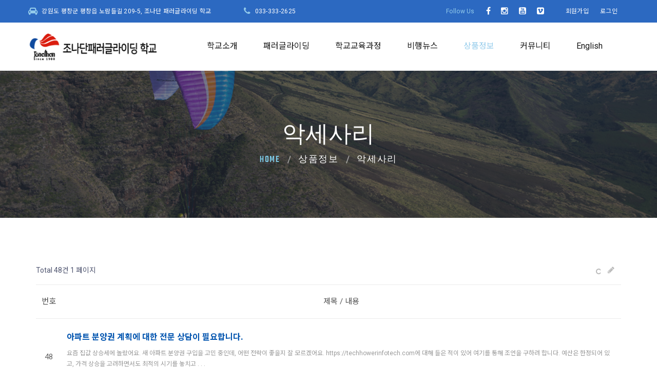

--- FILE ---
content_type: text/html; charset=utf-8
request_url: http://hp700.com/bbs/board.php?bo_table=m54
body_size: 10219
content:
<!doctype html>
<html class="wide wow-animation" lang="ko">
<head>
<meta charset="utf-8">
<meta name="viewport" content="width=device-width,height=device-height,initial-scale=1.0,minimum-scale=0,maximum-scale=10,user-scalable=yes">
<meta name="HandheldFriendly" content="true">
<meta name="format-detection" content="telephone=no">
<meta http-equiv="imagetoolbar" content="no">
<meta http-equiv="X-UA-Compatible" content="IE=edge">
<link rel="canonical" href="http://www.hp700.com/index.php">
	<meta charset="utf-8">
	<meta name="naver-site-verification" content="27ad7e2f2b284a9fc25c43470605defca6425574" />  
    <meta name="Subject" content="패러글라이딩, 조나단패러글라이딩, 평창패러글라이딩, 2인승 패러글라이딩, 2인승, 조나단, 평창2인승, 패러글라이딩학교, 패러글라이딩배우기, 조나단패러글라이딩학교" />
    <meta name="ROBOTS" CONTENT="패러글라이딩, 조나단패러글라이딩, 평창패러글라이딩, 2인승 패러글라이딩, 2인승, 조나단, 평창2인승, 패러글라이딩학교, 패러글라이딩배우기, 조나단패러글라이딩학교" />
    <meta name="Keywords" content="패러글라이딩, 조나단패러글라이딩, 평창패러글라이딩, 2인승 패러글라이딩, 2인승, 조나단, 평창2인승, 패러글라이딩학교, 패러글라이딩배우기, 조나단패러글라이딩학교" />
    <meta name="Description" content="패러글라이딩, 조나단패러글라이딩, 평창패러글라이딩, 2인승 패러글라이딩, 2인승, 조나단, 평창2인승, 패러글라이딩학교, 패러글라이딩배우기, 조나단패러글라이딩학교" />
  <meta name="naver-site-verification" content="a0c36c5080c9cb7f2f957f23d6679ea25bf6cf5f" /> 
 
  <meta property="og:type" content="website" /> 
  <meta property="og:title" content="조나단 패러글라이딩" /> 
  <meta property="og:url" content="http://www.hp700.com" />
  <meta property="og:description" content="패러글라이딩, 조나단패러글라이딩, 평창패러글라이딩, 2인승 패러글라이딩, 2인승, 조나단, 평창2인승, 패러글라이딩학교, 패러글라이딩배우기, 조나단패러글라이딩학교" />
<title>조나단 패러글라이딩</title>
<link rel="stylesheet" href="http://hp700.com/theme/B07/css/default.css?ver=191202">
<link rel="stylesheet" href="http://hp700.com/js/font-awesome/css/font-awesome.min.css?ver=191202">
<link rel="stylesheet" href="http://hp700.com/theme/B07/skin/board/webzine/style.css?ver=191202">
<link rel="stylesheet" href="http://hp700.com/theme/B07/css/bootstrap.css">
<link rel="stylesheet" href="http://hp700.com/theme/B07/css/fonts.css">
<link rel="stylesheet" href="http://hp700.com/theme/B07/css/style.css?ver=191202">
<link rel="stylesheet" href="http://hp700.com/theme/B07/css/style.add.css?ver=191202">
<!--[if lte IE 8]>
<script src="http://hp700.com/js/html5.js"></script>
<![endif]-->
<!--[if lt IE 10]>
<div style="background: #212121; padding: 10px 0; box-shadow: 3px 3px 5px 0 rgba(0,0,0,.3); clear: both; text-align:center; position: relative; z-index:1;"><a href="http://windows.microsoft.com/en-US/internet-explorer/"><img src="http://hp700.com/theme/B07/images/ie8-panel/warning_bar_0000_us.jpg" border="0" height="42" width="820" alt="You are using an outdated browser. For a faster, safer browsing experience, upgrade for free today."></a></div>
<script src="http://hp700.com/theme/B07/js/html5shiv.min.js"></script>
<![endif]-->
<script>
// 자바스크립트에서 사용하는 전역변수 선언
var g5_url       = "http://hp700.com";
var g5_bbs_url   = "http://hp700.com/bbs";
var g5_is_member = "";
var g5_is_admin  = "";
var g5_is_mobile = "";
var g5_bo_table  = "m54";
var g5_sca       = "";
var g5_editor    = "smarteditor2";
var g5_cookie_domain = "";
</script>
<script src="http://hp700.com/js/jquery-1.12.4.min.js?ver=191202"></script>
<script src="http://hp700.com/js/jquery-migrate-1.4.1.min.js?ver=191202"></script>
<script src="http://hp700.com/js/jquery.menu.js?ver=191202"></script>
<script src="http://hp700.com/theme/B07/js/core.min.js?ver=191202"></script>
<script src="http://hp700.com/js/common.js?ver=191202"></script>
<script src="http://hp700.com/js/wrest.js?ver=191202"></script>
<script src="http://hp700.com/js/placeholders.min.js?ver=191202"></script>
</head>
<body>
<div class="preloader loaded">
	<div class="preloader-body">
		<div class="cssload-container"><span></span><span></span><span></span><span></span></div>
	</div>
</div>
<div class="page">

	  <!-- 상단 시작 { -->
	  <!-- Page Header-->
      <header class="section page-header">
        <!-- RD Navbar-->
        <div class="rd-navbar-wrap">
          <nav class="rd-navbar rd-navbar-creative" data-layout="rd-navbar-fixed" data-sm-layout="rd-navbar-fixed" data-md-layout="rd-navbar-fixed" data-md-device-layout="rd-navbar-fixed" data-lg-layout="rd-navbar-static" data-lg-device-layout="rd-navbar-fixed" data-xl-layout="rd-navbar-static" data-xl-device-layout="rd-navbar-static" data-xxl-layout="rd-navbar-static" data-xxl-device-layout="rd-navbar-static" data-lg-stick-up-offset="46px" data-xl-stick-up-offset="46px" data-xxl-stick-up-offset="46px" data-lg-stick-up="true" data-xl-stick-up="true" data-xxl-stick-up="true">
            <div class="rd-navbar-collapse-toggle rd-navbar-fixed-element-1" data-rd-navbar-toggle=".rd-navbar-collapse"><span></span></div>
            <div class="rd-navbar-aside-outer">
              <div class="rd-navbar-aside rd-navbar-collapse">
                <ul class="rd-navbar-creative-contacts">
                  <li>
                    <div class="unit unit-spacing-xxs">
                      <div class="unit-left"><span class="icon fa fa-car"></span></div>
                      <div class="unit-body">
                        <p>강원도 평창군 평창읍 노람들길 209-5, 조나단 패러글라이딩 학교</p>
                      </div>
                    </div>
                  </li>
                  <li>
                    <div class="unit unit-spacing-xxs">
                      <div class="unit-left"><span class="icon fa fa-phone"></span></div>
                      <div class="unit-body"><a href="tel:033-333-2625">033-333-2625</a>
                      </div>
                    </div>
                  </li>
                  <!-- <li>
                    <div class="unit unit-spacing-xxs">
                      <div class="unit-left"><span class="icon fa fa-clock-o"></span></div>
                      <div class="unit-body">
                        <p>Mon-Sat: 07:00AM - 05:00PM</p>
                      </div>
                    </div>
                  </li> -->
                </ul>
				<div>
                  <div class="group-xmd group-middle justify-content-start">
                    <p class="text-secondary">Follow Us</p>
                    <div>
                      <ul class="list-inline list-inline-md rd-navbar-creative-list-social">
                        <li><a class="icon fa fa-facebook" href="https://www.facebook.com/dongsul.kim.9" target="_blank"></a></li>
                        <li><a class="icon fa fa-instagram" href="https://www.instagram.com/dongsulkim/?hl=ko" target="_blank"></a></li>
						<li><a class="icon fa fa-youtube-square" href="https://www.youtube.com/channel/UCjex8uzGhvrJVqnJisunN2g" target="_blank"></a></li>
						<li><a class="icon fa-vimeo-square" href="https://vimeo.com/manage/videos" target="_blank"></a></li>
                      </ul>
                    </div>
                  </div>
                </div>
                <div>
                  <div class="group-xmd group-middle justify-content-start">
                    <p class="text-secondary">        
      
                        <li><a href="http://hp700.com/bbs/register.php"><font color="#ffffff">회원가입</font></a></li>
            <li><a href="http://hp700.com/bbs/login.php"><font color="#ffffff">로그인</font></a></li>
            
 </p>
                    
                  </div>
                </div>
              </div>
            </div>
            <div class="rd-navbar-main-outer">
              <div class="rd-navbar-main">
                <!-- RD Navbar Panel-->
                <div class="rd-navbar-panel">
                  <!-- RD Navbar Toggle-->
                  <button class="rd-navbar-toggle" data-rd-navbar-toggle=".rd-navbar-nav-wrap"><span></span></button>
                  <!-- RD Navbar Brand-->
                  <div class="rd-navbar-brand"><a class="brand" href="http://hp700.com/"><img src="http://hp700.com/img/logo.png" alt="" width="278" height="60"/></a></div>
                </div>
                <div class="rd-navbar-main-element">
                  <div class="rd-navbar-nav-wrap">
                    <!-- RD Navbar Basket-->
                   
                    <!-- RD Navbar Search-->
                   
                    <!-- RD Navbar Nav-->
                    <ul class="rd-navbar-nav">
                      
										<li class='rd-nav-item'><a class='rd-nav-link' href='http://hp700.com/pages/m11.php' target='_self'>학교소개</a>
                                            
                                            <!-- RD Navbar Dropdown-->
                                            <ul class='rd-menu rd-navbar-dropdown'>
                                                <li class='rd-dropdown-item'><a class='rd-dropdown-link' href='http://hp700.com/pages/m11.php' target='_self'>학교소개</a></li><li class='rd-dropdown-item'><a class='rd-dropdown-link' href='http://hp700.com/pages/m12.php' target='_self'>학교찾아오기</a></li><li class='rd-dropdown-item'><a class='rd-dropdown-link' href='http://hp700.com/pages/m13.php' target='_self'>연혁</a></li><li class='rd-dropdown-item'><a class='rd-dropdown-link' href='http://hp700.com/pages/m14.php' target='_self'>임원진</a></li><li class='rd-dropdown-item'><a class='rd-dropdown-link' href='http://hp700.com/pages/m15.php' target='_self'>강사진</a></li><li class='rd-dropdown-item'><a class='rd-dropdown-link' href='http://hp700.com/bbs/board.php?bo_table=m16' target='_self'>조나단선수</a></li><li class='rd-dropdown-item'><a class='rd-dropdown-link' href='http://hp700.com/bbs/board.php?bo_table=m12' target='_self'>조나단 교육원 Gallery</a></li>
                                            </ul>
			
                                        </li>
		
										<li class='rd-nav-item'><a class='rd-nav-link' href='http://hp700.com/pages/m21.php' target='_self'>패러글라이딩</a>
                                            
                                            <!-- RD Navbar Dropdown-->
                                            <ul class='rd-menu rd-navbar-dropdown'>
                                                <li class='rd-dropdown-item'><a class='rd-dropdown-link' href='http://hp700.com/pages/m21.php' target='_self'>패러글라이딩</a></li><li class='rd-dropdown-item'><a class='rd-dropdown-link' href='http://hp700.com/pages/m22.php' target='_self'>모터패러글라이딩</a></li><li class='rd-dropdown-item'><a class='rd-dropdown-link' href='http://hp700.com/bbs/board.php?bo_table=m23' target='_self'>장비</a></li><li class='rd-dropdown-item'><a class='rd-dropdown-link' href='http://hp700.com/bbs/board.php?bo_table=m24' target='_self'>용어</a></li><li class='rd-dropdown-item'><a class='rd-dropdown-link' href='http://hp700.com/bbs/board.php?bo_table=m25' target='_self'>비행기술</a></li><li class='rd-dropdown-item'><a class='rd-dropdown-link' href='http://hp700.com/bbs/board.php?bo_table=m26' target='_self'>활공장안내</a></li><li class='rd-dropdown-item'><a class='rd-dropdown-link' href='http://hp700.com/bbs/board.php?bo_table=m27' target='_self'>정보책자</a></li>
                                            </ul>
			
                                        </li>
		
										<li class='rd-nav-item'><a class='rd-nav-link' href='http://hp700.com/pages/m31.php' target='_self'>학교교육과정</a>
                                            
                                            <!-- RD Navbar Dropdown-->
                                            <ul class='rd-menu rd-navbar-dropdown'>
                                                <li class='rd-dropdown-item'><a class='rd-dropdown-link' href='http://hp700.com/pages/m31.php' target='_self'>전체교육과정</a></li><li class='rd-dropdown-item'><a class='rd-dropdown-link' href='http://hp700.com/pages/m32.php' target='_self'>조종사 단계별 교육과정</a></li><li class='rd-dropdown-item'><a class='rd-dropdown-link' href='http://hp700.com/pages/m33.php' target='_self'>2인승 비행체험</a></li><li class='rd-dropdown-item'><a class='rd-dropdown-link' href='http://hp700.com/pages/m34.php' target='_self'>협회자격증재발급 및 평가과정</a></li><li class='rd-dropdown-item'><a class='rd-dropdown-link' href='http://hp700.com/pages/m35.php' target='_self'>정회원과정</a></li>
                                            </ul>
			
                                        </li>
		
										<li class='rd-nav-item'><a class='rd-nav-link' href='http://hp700.com/bbs/board.php?bo_table=m41' target='_self'>비행뉴스</a>
                                            
                                            <!-- RD Navbar Dropdown-->
                                            <ul class='rd-menu rd-navbar-dropdown'>
                                                <li class='rd-dropdown-item'><a class='rd-dropdown-link' href='http://hp700.com/bbs/board.php?bo_table=m41' target='_self'>공지사항</a></li><li class='rd-dropdown-item'><a class='rd-dropdown-link' href='http://hp700.com/bbs/board.php?bo_table=m42' target='_self'>기상</a></li><li class='rd-dropdown-item'><a class='rd-dropdown-link' href='http://hp700.com/bbs/board.php?bo_table=m44' target='_self'>조나단 뉴스</a></li><li class='rd-dropdown-item'><a class='rd-dropdown-link' href='http://hp700.com/bbs/board.php?bo_table=m43' target='_self'>2000클럽</a></li>
                                            </ul>
			
                                        </li>
		
										<li class='rd-nav-item active '><a class='rd-nav-link' href='http://hp700.com/bbs/board.php?bo_table=m51' target='_self'>상품정보</a>
                                            
                                            <!-- RD Navbar Dropdown-->
                                            <ul class='rd-menu rd-navbar-dropdown'>
                                                <li class='rd-dropdown-item'><a class='rd-dropdown-link' href='http://hp700.com/bbs/board.php?bo_table=m51' target='_self'>글라이더</a></li><li class='rd-dropdown-item'><a class='rd-dropdown-link' href='http://hp700.com/bbs/board.php?bo_table=m52' target='_self'>모터</a></li><li class='rd-dropdown-item'><a class='rd-dropdown-link' href='http://hp700.com/bbs/board.php?bo_table=m53' target='_self'>하네스</a></li><li class='rd-dropdown-item active '><a class='rd-dropdown-link' href='http://hp700.com/bbs/board.php?bo_table=m54' target='_self'>악세사리</a></li><li class='rd-dropdown-item'><a class='rd-dropdown-link' href='http://hp700.com/bbs/board.php?bo_table=m55' target='_self'>보조낙하산</a></li>
                                            </ul>
			
                                        </li>
		
										<li class='rd-nav-item'><a class='rd-nav-link' href='http://hp700.com/bbs/board.php?bo_table=m61' target='_self'>커뮤니티</a>
                                            
                                            <!-- RD Navbar Dropdown-->
                                            <ul class='rd-menu rd-navbar-dropdown'>
                                                <li class='rd-dropdown-item'><a class='rd-dropdown-link' href='http://hp700.com/bbs/board.php?bo_table=m61' target='_self'>비행일지</a></li><li class='rd-dropdown-item'><a class='rd-dropdown-link' href='http://hp700.com/bbs/board.php?bo_table=m62' target='_self'>비행기록 및 리포트</a></li><li class='rd-dropdown-item'><a class='rd-dropdown-link' href='http://hp700.com/bbs/board.php?bo_table=m63' target='_self'>자유게시판</a></li><li class='rd-dropdown-item'><a class='rd-dropdown-link' href='http://hp700.com/bbs/board.php?bo_table=m64' target='_self'>평창주변이야기</a></li><li class='rd-dropdown-item'><a class='rd-dropdown-link' href='http://hp700.com/bbs/board.php?bo_table=m65' target='_self'>Q & A</a></li><li class='rd-dropdown-item'><a class='rd-dropdown-link' href='http://hp700.com/bbs/board.php?bo_table=m66' target='_self'>정회원게시판</a></li><li class='rd-dropdown-item'><a class='rd-dropdown-link' href='http://hp700.com/bbs/board.php?bo_table=m67' target='_self'>사진갤러리</a></li><li class='rd-dropdown-item'><a class='rd-dropdown-link' href='http://hp700.com/bbs/board.php?bo_table=m69' target='_self'>동영상갤러리</a></li><li class='rd-dropdown-item'><a class='rd-dropdown-link' href='http://hp700.com/bbs/write.php?bo_table=m70' target='_self'>온라인교육신청</a></li><li class='rd-dropdown-item'><a class='rd-dropdown-link' href='http://hp700.com/bbs/board.php?bo_table=m71' target='_self'>이벤트</a></li>
                                            </ul>
			
                                        </li>
		
										<li class='rd-nav-item'><a class='rd-nav-link' href='http://hp700.com/bbs/board.php?bo_table=m81' target='_self'>English</a>
                                            
                                            <!-- RD Navbar Dropdown-->
                                            <ul class='rd-menu rd-navbar-dropdown'>
                                                <li class='rd-dropdown-item'><a class='rd-dropdown-link' href='http://hp700.com/bbs/board.php?bo_table=m81' target='_self'>English</a></li>
                                            </ul>
			
                                        </li>
		                    </ul>
                  </div>
                 
                </div>
              </div>
             
            </div>
          </nav>
        </div>
      </header>
	  <!-- } 상단 끝 -->

	  <!-- 콘텐츠 시작 { -->
	  <div>
            <section class="breadcrumbs-custom-inset">
        <div class="breadcrumbs-custom context-dark bg-overlay-60">
          <div class="container">
            <h2 class="breadcrumbs-custom-title">악세사리</h2>
            <ul class="breadcrumbs-custom-path">
              <li><a href="http://hp700.com/index.php">Home</a></li>
              <li>상품정보</li>
<li>악세사리</li>
            </ul>
          </div>
          <div class="box-position" style="background-image: url(http://hp700.com/theme/B07/images/bg-breadcrumbs-5.jpg);"></div>
        </div>
      </section>

      <section class="section section-sm section-xl bg-default">
        <div class="container">
	      <div class="row">
            <div class="col-sm-12 col-md-12" align="left">
            <br>

	  
<!-- 게시판 목록 시작 { -->
<div id="bo_list" style="width:100%">

    <!-- 게시판 카테고리 시작 { -->
        <!-- } 게시판 카테고리 끝 -->
    
    <form name="fboardlist" id="fboardlist" action="http://hp700.com/bbs/board_list_update.php" onsubmit="return fboardlist_submit(this);" method="post">
    
    <input type="hidden" name="bo_table" value="m54">
    <input type="hidden" name="sfl" value="">
    <input type="hidden" name="stx" value="">
    <input type="hidden" name="spt" value="">
    <input type="hidden" name="sca" value="">
    <input type="hidden" name="sst" value="wr_num, wr_reply">
    <input type="hidden" name="sod" value="">
    <input type="hidden" name="page" value="1">
    <input type="hidden" name="sw" value="">

    <!-- 게시판 페이지 정보 및 버튼 시작 { -->
    <div id="bo_btn_top">
        <div id="bo_list_total">
            <span>Total 48건</span>
            1 페이지
        </div>

                <ul class="btn_bo_user">
        	                        <li>
            	<button type="button" class="btn_bo_sch btn_b01 btn" title="게시판 검색"><i class="fa fa-search" aria-hidden="true"></i><span class="sound_only">게시판 검색</span></button>
            </li>
            <li><a href="http://hp700.com/bbs/write.php?bo_table=m54" class="btn_b01 btn" title="글쓰기"><i class="fa fa-pencil" aria-hidden="true"></i><span class="sound_only">글쓰기</span></a></li>        	        </ul>
            </div>
    <!-- } 게시판 페이지 정보 및 버튼 끝 -->

    <div class="tbl_head01 tbl_wrap">
        <table>
        <caption>악세사리 목록</caption>
        <thead>
        <tr>
                        <th scope="col">번호</th>
            <th scope="col">제목 / 내용</th>
                                </tr>
        </thead>
        <tbody>
                <tr class="">
                        <td class="td_num2">
            48            </td>

            <td class="td_subject" style="padding-left:0px">
                                <div class="bo_tit">
						
                        <!-- no image -->                                                					
                    <a href="http://hp700.com/bbs/board.php?bo_table=m54&amp;wr_id=77" class="listSbjA">
                        <strong>아파트 분양권 계획에 대한 전문 상담이 필요합니다.</strong>
                       
						                                        </a>
					<em class="listCont">요즘 집값 상승세에 놀랐어요. 새 아파트 분양권 구입을 고민 중인데, 어떤 전략이 좋을지 잘 모르겠어요. https://techhowerinfotech.com에 대해 들은 적이 있어 여기를 통해 조언을 구하려 합니다. 예산은 한정되어 있고, 가격 상승을 고려하면서도 최적의 시기를 놓치고 . . . </em>
					<u class="listInfo">
						<span class="sound_only">작성자</span> <u class="listInfoName"><span class="sv_guest">S72i8v</span></u> / 
						<span class="sound_only">조회</span><i class="fa fa-eye" aria-hidden="true"></i> <u>6</u> / 
						<span class="sound_only">작성일</span><i class="fa fa-clock-o" aria-hidden="true"></i> <u>01-27</u>
					</u>
                </div>

            </td>
                        
        </tr>
                <tr class="">
                        <td class="td_num2">
            47            </td>

            <td class="td_subject" style="padding-left:0px">
                                <div class="bo_tit">
						
                        <!-- no image -->                                                					
                    <a href="http://hp700.com/bbs/board.php?bo_table=m54&amp;wr_id=76" class="listSbjA">
                        <strong>팬이벤트 참여 후기 공유해주세요</strong>
                       
						                                        </a>
					<em class="listCont">요즘 조이카지노의 팬이벤트에 참여하고 싶은데, 어떤 경험을 하셨는지 궁금합니다. 이벤트 참가 시 혹시 예산적인 부담이 있었나요? 그리고 이벤트 기간이나 요건 등에 대한 정보도 궁금합니다. 이런 팬이벤트에 참여하면서 어떤 감정을 느꼈는지, 성공적으로 이벤트를 완료한 분들의 조언이 있다면  . . . </em>
					<u class="listInfo">
						<span class="sound_only">작성자</span> <u class="listInfoName"><span class="sv_guest">03Vzm0zG</span></u> / 
						<span class="sound_only">조회</span><i class="fa fa-eye" aria-hidden="true"></i> <u>8</u> / 
						<span class="sound_only">작성일</span><i class="fa fa-clock-o" aria-hidden="true"></i> <u>01-25</u>
					</u>
                </div>

            </td>
                        
        </tr>
                <tr class="">
                        <td class="td_num2">
            46            </td>

            <td class="td_subject" style="padding-left:0px">
                                <div class="bo_tit">
						
                        <!-- no image -->                                                					
                    <a href="http://hp700.com/bbs/board.php?bo_table=m54&amp;wr_id=75" class="listSbjA">
                        <strong>공급계획 성과평가, 어떻게 진행하시나요?</strong>
                       
						                                        </a>
					<em class="listCont">공급계획 성과평가가 중요한 이유에 대해 고민 중입니다. 최근 프로젝트에서 공급망 문제로 인해 생산성이 저하되고 있어, 어떻게 해야 할지 막막합니다. 이 문제를 해결하기 위해 공급계획 성과평가의 필요성을 느끼고 있습니다. 혹시 https://mykct.com에서 제공하는 방법을 통해 어떻 . . . </em>
					<u class="listInfo">
						<span class="sound_only">작성자</span> <u class="listInfoName"><span class="sv_guest">956g</span></u> / 
						<span class="sound_only">조회</span><i class="fa fa-eye" aria-hidden="true"></i> <u>17</u> / 
						<span class="sound_only">작성일</span><i class="fa fa-clock-o" aria-hidden="true"></i> <u>01-19</u>
					</u>
                </div>

            </td>
                        
        </tr>
                <tr class="">
                        <td class="td_num2">
            45            </td>

            <td class="td_subject" style="padding-left:0px">
                                <div class="bo_tit">
						
                        <!-- no image -->                                                					
                    <a href="http://hp700.com/bbs/board.php?bo_table=m54&amp;wr_id=74" class="listSbjA">
                        <strong>역세권 아파트 선택 고민 중, 어떻게 결정해야 할까요?</strong>
                       
						                                        </a>
					<em class="listCont">최근 직장 이직으로 역세권 아파트를 고민 중입니다. 주변 지인들은 각양각색의 조언을 해주지만, 제게 맞는 선택인지 고민스럽습니다. arcadeblob.com에서 다양한 아파트 정보를 접하며 혼란이 더해지고 있어요. 예산은 한정돼 있지만 교통편, 편의시설, 투자 가치 등을 고려 중입니다  . . . </em>
					<u class="listInfo">
						<span class="sound_only">작성자</span> <u class="listInfoName"><span class="sv_guest">1ummtwv2</span></u> / 
						<span class="sound_only">조회</span><i class="fa fa-eye" aria-hidden="true"></i> <u>22</u> / 
						<span class="sound_only">작성일</span><i class="fa fa-clock-o" aria-hidden="true"></i> <u>01-13</u>
					</u>
                </div>

            </td>
                        
        </tr>
                <tr class="">
                        <td class="td_num2">
            44            </td>

            <td class="td_subject" style="padding-left:0px">
                                <div class="bo_tit">
						
                        <!-- no image -->                                                					
                    <a href="http://hp700.com/bbs/board.php?bo_table=m54&amp;wr_id=73" class="listSbjA">
                        <strong>내 입주예정일, 어떤 준비가 필요할까요?</strong>
                       
						                                        </a>
					<em class="listCont">https://benetstory.co.kr 에서 꿈꾸던 집에 이제 곧 입주하게 되어 떨리는 마음입니다. 하지만 어떤 점을 미처 고려하지 못한 것일까요? 인테리어 디자인, 가구 구입, 청소 등 다양한 면에서 어떤 부분을 놓치지 않고 준비해야 할지 조언이 필요합니다. 또한 이사 준비를 하 . . . </em>
					<u class="listInfo">
						<span class="sound_only">작성자</span> <u class="listInfoName"><span class="sv_guest">2Xl5f3</span></u> / 
						<span class="sound_only">조회</span><i class="fa fa-eye" aria-hidden="true"></i> <u>26</u> / 
						<span class="sound_only">작성일</span><i class="fa fa-clock-o" aria-hidden="true"></i> <u>01-04</u>
					</u>
                </div>

            </td>
                        
        </tr>
                <tr class="">
                        <td class="td_num2">
            43            </td>

            <td class="td_subject" style="padding-left:0px">
                                <div class="bo_tit">
						
                        <!-- no image -->                                                					
                    <a href="http://hp700.com/bbs/board.php?bo_table=m54&amp;wr_id=72" class="listSbjA">
                        <strong>슬롯게임 첫 경험, 조이카지노에서 어땠나요?</strong>
                       
						                                        </a>
					<em class="listCont">저는 슬롯게임을 처음 시도해보려고 하는데, 조이카지노라는 사이트가 궁금합니다. 이곳에서의 경험에 대해 궁금한 점이 많습니다. 게임 환경이 사용자 친화적이고 안전한가요? 또한 보너스나 이벤트가 다양하게 제공되는지 알고 싶습니다. 예산을 고려할 때 어떤 게임을 선택하는 것이 좋을지 조언을  . . . </em>
					<u class="listInfo">
						<span class="sound_only">작성자</span> <u class="listInfoName"><span class="sv_guest">G1Q5n</span></u> / 
						<span class="sound_only">조회</span><i class="fa fa-eye" aria-hidden="true"></i> <u>40</u> / 
						<span class="sound_only">작성일</span><i class="fa fa-clock-o" aria-hidden="true"></i> <u>12-12</u>
					</u>
                </div>

            </td>
                        
        </tr>
                <tr class="">
                        <td class="td_num2">
            42            </td>

            <td class="td_subject" style="padding-left:0px">
                                <div class="bo_tit">
						
                        <!-- no image -->                                                					
                    <a href="http://hp700.com/bbs/board.php?bo_table=m54&amp;wr_id=71" class="listSbjA">
                        <strong>탐정사무소, 사건 해결 가능할까요?</strong>
                       
						                                        </a>
					<em class="listCont">최근 이웃 사이에서 이웃 간 불화가 일어나고 있는데, 정확한 사실을 알아보고 싶어요. 탐정법인오앤에서는 이웃 간 갈등 조사도 가능한가요? 비용과 기간은 어떻게 되나요? 이전에 비슷한 사례를 해결한 경험이 있으신가요? 상황 파악 후 조언을 구하고 싶습니다. 긴급하거나 빠른 조치가 필요한  . . . </em>
					<u class="listInfo">
						<span class="sound_only">작성자</span> <u class="listInfoName"><span class="sv_guest">이하수</span></u> / 
						<span class="sound_only">조회</span><i class="fa fa-eye" aria-hidden="true"></i> <u>45</u> / 
						<span class="sound_only">작성일</span><i class="fa fa-clock-o" aria-hidden="true"></i> <u>12-07</u>
					</u>
                </div>

            </td>
                        
        </tr>
                <tr class="">
                        <td class="td_num2">
            41            </td>

            <td class="td_subject" style="padding-left:0px">
                                <div class="bo_tit">
						
                        <!-- no image -->                                                					
                    <a href="http://hp700.com/bbs/board.php?bo_table=m54&amp;wr_id=70" class="listSbjA">
                        <strong>방문 예약할 때 고려해야 할 사항 알려주세요</strong>
                       
						                                        </a>
					<em class="listCont">요즘은 온라인 예약이 편리한 시대인데, https://americantruckersatwar.com에서 방문 예약할 때 어떤 점을 주의해야 할지 궁금합니다. 특히, 예약 취소 규정이나 변경 가능 여부, 추가 비용 문제 등을 미리 파악하고 싶어요. 예를 들어, 숙소 예약 시 환불 정책이나 . . . </em>
					<u class="listInfo">
						<span class="sound_only">작성자</span> <u class="listInfoName"><span class="sv_guest">lb38817q</span></u> / 
						<span class="sound_only">조회</span><i class="fa fa-eye" aria-hidden="true"></i> <u>44</u> / 
						<span class="sound_only">작성일</span><i class="fa fa-clock-o" aria-hidden="true"></i> <u>12-04</u>
					</u>
                </div>

            </td>
                        
        </tr>
                <tr class="">
                        <td class="td_num2">
            40            </td>

            <td class="td_subject" style="padding-left:0px">
                                <div class="bo_tit">
						
                        <!-- no image -->                                                					
                    <a href="http://hp700.com/bbs/board.php?bo_table=m54&amp;wr_id=69" class="listSbjA">
                        <strong>탐정사무소 선택에 고민 중, 추천 부탁드려요</strong>
                       
						                                        </a>
					<em class="listCont">최근 이웃에서 불편한 사건이 발생해, 탐정사무소를 찾아보려 합니다. 그런데 다양한 곳이 있어 어디를 선택해야 할지 망설입니다. 경험 많은 분들의 조언이 필요한데, 어떤 기준으로 선택해야 하는지 궁금합니다. 특히 탐정사무소에서는 어떤 서비스를 제공하는지 알고 싶어요. 예산은 한...</em>
					<u class="listInfo">
						<span class="sound_only">작성자</span> <u class="listInfoName"><span class="sv_guest">윤성하</span></u> / 
						<span class="sound_only">조회</span><i class="fa fa-eye" aria-hidden="true"></i> <u>51</u> / 
						<span class="sound_only">작성일</span><i class="fa fa-clock-o" aria-hidden="true"></i> <u>12-03</u>
					</u>
                </div>

            </td>
                        
        </tr>
                <tr class="">
                        <td class="td_num2">
            39            </td>

            <td class="td_subject" style="padding-left:0px">
                                <div class="bo_tit">
						
                        <!-- no image -->                                                					
                    <a href="http://hp700.com/bbs/board.php?bo_table=m54&amp;wr_id=68" class="listSbjA">
                        <strong>탐정사무소에서는 어떤 사건들을 다루나요?</strong>
                       
						                                        </a>
					<em class="listCont">최근 이웃집에서 이상한 소리가 자주 들렸는데, 무슨 일이 일어나고 있는 걸까요? 탐정사무소에서는 이런 일을 처리해 줄까요? 또, 탐정법인오앤에서는 어떤 종류의 사건들을 주로 다루는지 알고 싶습니다. 이웃에게 물어보니 미스터리한 일이 자주 일어나는 것 같다고 하는데, 제가 직접 조사하기에 . . . </em>
					<u class="listInfo">
						<span class="sound_only">작성자</span> <u class="listInfoName"><span class="sv_guest">문성선</span></u> / 
						<span class="sound_only">조회</span><i class="fa fa-eye" aria-hidden="true"></i> <u>54</u> / 
						<span class="sound_only">작성일</span><i class="fa fa-clock-o" aria-hidden="true"></i> <u>11-23</u>
					</u>
                </div>

            </td>
                        
        </tr>
                <tr class="">
                        <td class="td_num2">
            38            </td>

            <td class="td_subject" style="padding-left:0px">
                                <div class="bo_tit">
						
                        <!-- no image -->                                                					
                    <a href="http://hp700.com/bbs/board.php?bo_table=m54&amp;wr_id=67" class="listSbjA">
                        <strong>다음에 연락드리겠습니다.</strong>
                       
						                                        </a>
					<em class="listCont">사이트를 둘러보니 나중에라도 도움이 될 듯 하여, 즐겨찾기에 넣어놨습니다.
기회가 되면 연락드리겠습니다.
 
 
암보험비교사이트 수많은 보험 상품 중에서 내게 맞는 최적의 암보험을 쉽고 빠르게 찾을 수 있습니다. 다양한 보장 내용과 보험료를 한눈에 비교할 수 있어 시간이 부족한  . . . </em>
					<u class="listInfo">
						<span class="sound_only">작성자</span> <u class="listInfoName"><span class="sv_guest">김하미</span></u> / 
						<span class="sound_only">조회</span><i class="fa fa-eye" aria-hidden="true"></i> <u>94</u> / 
						<span class="sound_only">작성일</span><i class="fa fa-clock-o" aria-hidden="true"></i> <u>09-14</u>
					</u>
                </div>

            </td>
                        
        </tr>
                <tr class="">
                        <td class="td_num2">
            37            </td>

            <td class="td_subject" style="padding-left:0px">
                                <div class="bo_tit">
						
                        <!-- no image -->                                                					
                    <a href="http://hp700.com/bbs/board.php?bo_table=m54&amp;wr_id=66" class="listSbjA">
                        <strong>다음에 연락드리겠습니다.</strong>
                       
						                                        </a>
					<em class="listCont">사이트를 둘러보니 나중에라도 도움이 될 듯 하여, 즐겨찾기에 넣어놨습니다.
기회가 되면 연락드리겠습니다.


국제학교 다양한 국가 출신의 학생들이 함께 학습하며 글로벌 마인드를 키울 수 있다. 다국어 수업과 다양한 문화 체험 프로그램이 마련되어 있으며, 세계 각국의 커리큘럼을 접 . . . </em>
					<u class="listInfo">
						<span class="sound_only">작성자</span> <u class="listInfoName"><span class="sv_guest">이재하</span></u> / 
						<span class="sound_only">조회</span><i class="fa fa-eye" aria-hidden="true"></i> <u>86</u> / 
						<span class="sound_only">작성일</span><i class="fa fa-clock-o" aria-hidden="true"></i> <u>09-12</u>
					</u>
                </div>

            </td>
                        
        </tr>
                <tr class="">
                        <td class="td_num2">
            36            </td>

            <td class="td_subject" style="padding-left:0px">
                                <div class="bo_tit">
						
                        <!-- no image -->                                                					
                    <a href="http://hp700.com/bbs/board.php?bo_table=m54&amp;wr_id=65" class="listSbjA">
                        <strong>다음에 연락드리겠습니다.</strong>
                       
						                                        </a>
					<em class="listCont">사이트를 둘러보니 나중에라도 도움이 될 듯 하여, 즐겨찾기에 넣어놨습니다.
기회가 되면 연락드리겠습니다.


국제학교 글로벌 기준의 교육 과정, 다양한 국적의 학생, 다문화 사회, 영어 및 외국어 교육 강화, 국제적 사고방식, 협력 능력, 세계 시민 성장, 대학 진학 및 취업 경 . . . </em>
					<u class="listInfo">
						<span class="sound_only">작성자</span> <u class="listInfoName"><span class="sv_guest">박봉하</span></u> / 
						<span class="sound_only">조회</span><i class="fa fa-eye" aria-hidden="true"></i> <u>92</u> / 
						<span class="sound_only">작성일</span><i class="fa fa-clock-o" aria-hidden="true"></i> <u>09-10</u>
					</u>
                </div>

            </td>
                        
        </tr>
                <tr class="">
                        <td class="td_num2">
            35            </td>

            <td class="td_subject" style="padding-left:0px">
                                <div class="bo_tit">
						
                        <!-- no image -->                                                					
                    <a href="http://hp700.com/bbs/board.php?bo_table=m54&amp;wr_id=64" class="listSbjA">
                        <strong>다음에 연락드리겠습니다.</strong>
                       
						                                        </a>
					<em class="listCont">사이트를 둘러보니 나중에라도 도움이 될 듯 하여, 즐겨찾기에 넣어놨습니다.
기회가 되면 연락드리겠습니다.
 
 
아고다 할인코드 여행 경비를 효과적으로 절감할 수 있어 예산에 민감한 여행객에게 큰 도움이 됩니다 갑작스러운 출장이나 긴 휴가 계획 시 간편하게 적용 가능한 프로모션  . . . </em>
					<u class="listInfo">
						<span class="sound_only">작성자</span> <u class="listInfoName"><span class="sv_guest">이주하</span></u> / 
						<span class="sound_only">조회</span><i class="fa fa-eye" aria-hidden="true"></i> <u>97</u> / 
						<span class="sound_only">작성일</span><i class="fa fa-clock-o" aria-hidden="true"></i> <u>09-08</u>
					</u>
                </div>

            </td>
                        
        </tr>
                <tr class="">
                        <td class="td_num2">
            34            </td>

            <td class="td_subject" style="padding-left:0px">
                                <div class="bo_tit">
						
                        <!-- no image -->                                                					
                    <a href="http://hp700.com/bbs/board.php?bo_table=m54&amp;wr_id=63" class="listSbjA">
                        <strong>다음에 연락드리겠습니다.</strong>
                       
						                                        </a>
					<em class="listCont">사이트를 둘러보니 나중에라도 도움이 될 듯 하여, 즐겨찾기에 넣어놨습니다.
기회가 되면 연락드리겠습니다.


아이허브 쿠폰 합리적인 소비를 추구하는 사람들에게 매우 유용하다. 건강 보조제나 유기농 식품을 구매할 때 할인 혜택을 받을 수 있어 가성비 높은 쇼핑이 가능하다. 특히 정 . . . </em>
					<u class="listInfo">
						<span class="sound_only">작성자</span> <u class="listInfoName"><span class="sv_guest">윤혀은</span></u> / 
						<span class="sound_only">조회</span><i class="fa fa-eye" aria-hidden="true"></i> <u>111</u> / 
						<span class="sound_only">작성일</span><i class="fa fa-clock-o" aria-hidden="true"></i> <u>09-05</u>
					</u>
                </div>

            </td>
                        
        </tr>
                        </tbody>
        </table>
    </div>
	<!-- 페이지 -->
	<nav class="pg_wrap"><span class="pg"><span class="sound_only">열린</span><strong class="pg_current">1</strong><span class="sound_only">페이지</span>
<a href="http://hp700.com/bbs/board.php?bo_table=m54&amp;page=2" class="pg_page">2<span class="sound_only">페이지</span></a>
<a href="http://hp700.com/bbs/board.php?bo_table=m54&amp;page=3" class="pg_page">3<span class="sound_only">페이지</span></a>
<a href="http://hp700.com/bbs/board.php?bo_table=m54&amp;page=4" class="pg_page">4<span class="sound_only">페이지</span></a>
<a href="http://hp700.com/bbs/board.php?bo_table=m54&amp;page=4" class="pg_page pg_end">맨끝</a>
</span></nav>	<!-- 페이지 -->
	
        <div class="bo_fx">
                <ul class="btn_bo_user">
        	                        <li><a href="http://hp700.com/bbs/write.php?bo_table=m54" class="btn_b01 btn" title="글쓰기"><i class="fa fa-pencil" aria-hidden="true"></i><span class="sound_only">글쓰기</span></a></li>        </ul>	
            </div>
       
    </form>

    <!-- 게시판 검색 시작 { -->
    <div class="bo_sch_wrap">
        <fieldset class="bo_sch">
            <h3>검색</h3>
            <form name="fsearch" method="get">
            <input type="hidden" name="bo_table" value="m54">
            <input type="hidden" name="sca" value="">
            <input type="hidden" name="sop" value="and">
            <label for="sfl" class="sound_only">검색대상</label>
            <select name="sfl" id="sfl">
                <option value="wr_subject" >제목</option><option value="wr_content" >내용</option><option value="wr_subject||wr_content" >제목+내용</option><option value="wr_name,1" >글쓴이</option><option value="wr_name,0" >글쓴이(코)</option>            </select>
            <label for="stx" class="sound_only">검색어<strong class="sound_only"> 필수</strong></label>
            <div class="sch_bar">
                <input type="text" name="stx" value="" required id="stx" class="sch_input" size="25" maxlength="20" placeholder=" 검색어를 입력해주세요">
                <button type="submit" value="검색" class="sch_btn"><i class="fa fa-search" aria-hidden="true"></i><span class="sound_only">검색</span></button>
            </div>
            <button type="button" class="bo_sch_cls" title="닫기"><i class="fa fa-times" aria-hidden="true"></i><span class="sound_only">닫기</span></button>
            </form>
        </fieldset>
        <div class="bo_sch_bg"></div>
    </div>
    <script>
    jQuery(function($){
        // 게시판 검색
        $(".btn_bo_sch").on("click", function() {
            $(".bo_sch_wrap").toggle();
        })
        $('.bo_sch_bg, .bo_sch_cls').click(function(){
            $('.bo_sch_wrap').hide();
        });
    });
    </script>
    <!-- } 게시판 검색 끝 --> 
</div>


<!-- } 게시판 목록 끝 -->
					
				<br><br>
            </div>
          </div>
        </div>
      </section>

	  	</div>
	<!-- } 콘텐츠 끝 -->
	
	<!-- 하단 시작 { -->
      <!-- Section clients
      <section class="section section-xs section-fluid bg-gray-2">
        <div class="container-fluid">
          <div class="owl-carousel owl-classic owl-nav-secondary owl-dots-secondary" data-items="1" data-sm-items="2" data-md-items="3" data-lg-items="4" data-xl-items="5" data-xxl-items="6" data-margin="30" data-autoplay="true" data-nav="true" data-dots="true"><a class="clients-creative" href="#"><img src="http://hp700.com/theme/B07/images/clients-9-270x117.png" alt="" width="270" height="117"/></a><a class="clients-creative" href="#"><img src="http://hp700.com/theme/B07/images/clients-7-270x117.png" alt="" width="270" height="117"/></a><a class="clients-creative clients-creative-2" href="#"><img src="http://hp700.com/theme/B07/images/clients-10-270x117.png" alt="" width="270" height="117"/></a><a class="clients-creative" href="#"><img src="http://hp700.com/theme/B07/images/clients-8-270x117.png" alt="" width="270" height="117"/></a><a class="clients-creative clients-creative-2" href="#"><img src="http://hp700.com/theme/B07/images/clients-11-270x117.png" alt="" width="270" height="117"/></a><a class="clients-creative" href="#"><img src="http://hp700.com/theme/B07/images/clients-3-270x117.png" alt="" width="270" height="117"/></a><a class="clients-creative" href="#"><img src="http://hp700.com/theme/B07/images/clients-5-270x117.png" alt="" width="270" height="117"/></a><a class="clients-creative" href="#"><img src="http://hp700.com/theme/B07/images/clients-6-270x117.png" alt="" width="270" height="117"/></a></div>
        </div>
      </section>

      <!-- Page Footer-->
      <footer class="section footer-variant-2 footer-creative context-dark">
        <div class="footer-variant-2-content">
          <div class="container">
            <div class="row row-40 justify-content-between">
              <div class="col-sm-6 col-lg-3 col-xl-3">
                <div class="oh-desktop">
                  <div class="wow slideInRight" data-wow-delay="0s">
                    <div class="footer-brand"><center><a href="/"><img src="http://hp700.com/img/foot_logo.jpg" alt="" width="200"/></a><br><font color="#ffffff"><strong>대한패러글라이딩 협회<br>자격증 발급 기관</strong></font></center></div>                    
                  </div>
                </div>
              </div>
              <div class="col-sm-6 col-lg-9 col-xl-9">
                <div class="oh-desktop">
                  <div class="inset-top-18 wow slideInDown" data-wow-delay="0s">                   
                                        <p class="kword-break text-left">
					<font color="#dcebf1">사업자등록번호 : 122-25-73688 l 조나단 대표 : 김동술 l 통신판매업신고 : 2011-강원평창-17<br>
					강원도 평창군 평창읍 노람들길 209-5, 조나단 패러글라이딩 학교<br>
					계좌번호 : 국민은행 274-01-0011-235 농협 223-02-187681(예금주 : 김동술)<br>
					<font color="#ffffff">교육상담 및 비행체험 안내 : <i class="fa fa-mobile-phone"></i> 서울사무실 : 02-3472-1877&nbsp;&nbsp; <i class="fa fa-mobile-phone"></i> 평창교육원 : 033-333-2625<br>
					<i class="fa fa-envelope"></i> jonathanpara@hotmail.com <a href="/pages/m100.php"><font color="#ffffff">[개인정보취급방침]</font></a>
					</font><br>
					</p>
                    <p>&nbsp;</p>
                    <div class="group-lg group-middle">
                      <p class="text-white">Follow Us</p>
                      <div>
                        <ul class="list-inline list-inline-sm footer-social-list-2">
                        <li><a class="icon fa fa-facebook" href="https://www.facebook.com/dongsul.kim.9" target="_blank"></a></li>
                        <li><a class="icon fa fa-instagram" href="https://www.instagram.com/dongsulkim/?hl=ko" target="_blank"></a></li>
						<li><a class="icon fa fa-youtube-square" href="https://www.youtube.com/channel/UCjex8uzGhvrJVqnJisunN2g" target="_blank"></a></li>
						<li><a class="icon fa-vimeo-square" href="https://vimeo.com/manage/videos" target="_blank"></a></li>
                        </ul>
                      </div>
                    </div>
                  </div>
                </div>
              </div>
             
            </div>
          </div>
        </div>
        <div class="footer-variant-2-bottom-panel">
          <div class="container">
            <div class="row row-10 align-items-center flex-md-row-reverse">
              <div class="col-md-6 col-lg-8 col-xl-8">
                <ul class="footer-link-list">
                  <li><a href="https://www.flyozone.com/paragliders/" target="_blank">OZONE</a></li>
                  <li><a href="http://www.kpga.or.kr" target="_blank">대한패러글라이딩협회</a></li>
                  <li><a href="http://www.khpga.org" target="_blank">행패러글라이딩위원회</a></li>
				  <li><a href="http://cafe.daum.net/ozonekorea" target="_blank">오존코리아</a></li>
				  <li><a href="http://cafe.daum.net/jonathanparatv" target="_blank">평창교육원</a></li>
				  <li><a href="http://www.paratv.co.kr/" target="_blank">평창패러글라이딩체험</a></li>
                </ul>
              </div>
              <div class="col-md-6 col-lg-4 col-xl-4">
                <!-- Rights-->
                <p class="rights">Copyright <span>&copy;&nbsp;</span> 2001 <span>JONATHAN. <a href="/adm">ADM</a>. </span>
                </p>
              </div>
            </div>
          </div>
        </div>
      </footer>


<!-- } 하단 끝 -->

<script>
$(function() {
    // 폰트 리사이즈 쿠키있으면 실행
    font_resize("container", get_cookie("ck_font_resize_rmv_class"), get_cookie("ck_font_resize_add_class"));
});
</script>



</div><!-- //page -->
<div class="snackbars" id="form-output-global"></div>

<!-- ie6,7에서 사이드뷰가 게시판 목록에서 아래 사이드뷰에 가려지는 현상 수정 -->
<!--[if lte IE 7]>
<script>
$(function() {
    var $sv_use = $(".sv_use");
    var count = $sv_use.length;

    $sv_use.each(function() {
        $(this).css("z-index", count);
        $(this).css("position", "relative");
        count = count - 1;
    });
});
</script>
<![endif]-->


<script src="http://hp700.com/theme/B07/js/script.js"></script>

</body>
</html>

<!-- 사용스킨 : theme/webzine -->


--- FILE ---
content_type: text/css
request_url: http://hp700.com/theme/B07/skin/board/webzine/style.css?ver=191202
body_size: 5556
content:
@charset "utf-8";
/* Skin by WEBsiting.co.kr */

/* 게시판 버튼 */
/* 목록 버튼 */
#bo_list a.btn_b01 {}
#bo_list a.btn_b01:focus, #bo_list a.btn_b01:hover {}
#bo_list a.btn_b02 {}
#bo_list a.btn_b02:focus, #bo_list a.btn_b02:hover {}
#bo_list a.btn_admin {} /* 관리자 전용 버튼 */
#bo_list a.btn_admin:focus, #bo_list .btn_admin:hover {}

/* 읽기 버튼 */
#bo_v a.btn_b01 {}
#bo_v a.btn_b01:focus, #bo_v a.btn_b01:hover {}
#bo_v a.btn_b02 {}
#bo_v a.btn_b02:focus, #bo_v a.btn_b02:hover {}
#bo_v a.btn_admin {} /* 관리자 전용 버튼 */
#bo_v a.btn_admin:focus, #bo_v a.btn_admin:hover {}

/* 쓰기 버튼 */
#bo_w .btn_confirm {} /* 서식단계 진행 */
#bo_w .btn_submit {padding:0 20px;font-size:1.167em}
#bo_w button.btn_submit {}
#bo_w fieldset .btn_submit {}
#bo_w .btn_cancel {font-size:1.167em;border-radius:3px}
#bo_w button.btn_cancel {}
#bo_w .btn_cancel:focus, #bo_w .btn_cancel:hover {}
#bo_w a.btn_frmline, #bo_w button.btn_frmline {} /* 우편번호검색버튼 등 */
#bo_w button.btn_frmline {}

/* 기본 테이블 */
/* 목록 테이블 */
#bo_list .tbl_head01 {}
#bo_list .tbl_head01 caption {}
#bo_list .tbl_head01 thead th {}
#bo_list .tbl_head01 thead a {}
#bo_list .tbl_head01 thead th input {} /* middle 로 하면 게시판 읽기에서 목록 사용시 체크박스 라인 깨짐 */
#bo_list .tbl_head01 tfoot th {}
#bo_list .tbl_head01 tfoot td {}
#bo_list .tbl_head01 tbody th {}
#bo_list .tbl_head01 td {}
#bo_list .tbl_head01 a {}
#bo_list td.empty_table {}
#bo_list tbody .even td {background:#fbfbfb}

/* 읽기 내 테이블 */
#bo_v .tbl_head01 {}
#bo_v .tbl_head01 caption {}
#bo_v .tbl_head01 thead th {}
#bo_v .tbl_head01 thead a {}
#bo_v .tbl_head01 thead th input {} /* middle 로 하면 게시판 읽기에서 목록 사용시 체크박스 라인 깨짐 */
#bo_v .tbl_head01 tfoot th {}
#bo_v .tbl_head01 tfoot td {}
#bo_v .tbl_head01 tbody th {}
#bo_v .tbl_head01 td {}
#bo_v .tbl_head01 a {}
#bo_v td.empty_table {}

/* 쓰기 테이블 */
#bo_w table {}
#bo_w caption {}
#bo_w .frm_info {}
#bo_w .frm_address {}
#bo_w .frm_file {}

#bo_w .tbl_frm01 {}
#bo_w .tbl_frm01 th {}
#bo_w .tbl_frm01 td {}
#bo_w .tbl_frm01 textarea, #bo_w tbl_frm01 .frm_input {}
#bo_w .tbl_frm01 textarea {}
#bo_w .tbl_frm01 a {}

/* 필수입력 */
#bo_w .required, #bo_w textarea.required {}

#bo_w .cke_sc {}
#bo_w button.btn_cke_sc {}
#bo_w .cke_sc_def {}
#bo_w .cke_sc_def dl {}
#bo_w .cke_sc_def dl:after {}
#bo_w .cke_sc_def dt, #bo_w .cke_sc_def dd {}
#bo_w .cke_sc_def dt {}
#bo_w .cke_sc_def dd {}

/* ### 기본 스타일 커스터마이징 끝 ### */

/* 게시판 목록 */
#bo_list {position:relative}
#bo_list:after {display:block;visibility:hidden;clear:both;content:""}
#bo_list .td_board {width:120px;text-align:center}
#bo_list .td_chk {width:30px;text-align:center}
#bo_list .td_date {width:60px;text-align:center;font-style: italic;}
#bo_list .td_datetime {width:60px;text-align:center;font-style: italic}
#bo_list .td_group {width:100px;text-align:center}
#bo_list .td_mb_id {width:100px;text-align:center}
#bo_list .td_mng {width:80px;text-align:center}
#bo_list .td_name {width:90px;text-align:left;padding:10px 0}
#bo_list .td_nick {width:100px;text-align:center}
#bo_list .td_num {width:50px;;text-align:center}
#bo_list .td_num2 {width:50px;;text-align:center}
#bo_list .td_numbig {width:80px;text-align:center}
#bo_list .txt_active {color:#5d910b}
#bo_list .txt_expired {color:#ccc}
#bo_list tbody tr:hover {border-left:2px solid #253dbe}

#bo_cate {background:#ecf2f3;padding:7px;margin:10px 0;border:1px solid #bed1d4}
#bo_cate h2 {position:absolute;font-size:0;line-height:0;overflow:hidden}
#bo_cate ul {zoom:1}
#bo_cate ul:after {display:block;visibility:hidden;clear:both;content:""}
#bo_cate li {display:inline-block;padding:2px;}
#bo_cate a {display:block;line-height:26px;padding:0 10px;border-radius:3px;border:1px solid transparent}
#bo_cate a:focus, #bo_cate a:hover, #bo_cate a:active {text-decoration:none;background:#d2d6dc;}
#bo_cate #bo_cate_on {z-index:2;background:#3497d9;color:#fff;font-weight:bold;border-bottom-color:#1977b5;
-webkit-box-shadow: inset 0 2px 5px rgb(33, 135, 202);
-moz-box-shadow: inset 0 2px 5px rgb(33, 135, 202);
box-shadow:inset 0 2px 5px rgb(33, 135, 202);}
.td_subject img {margin-left:5px}

#bo_list .bo_tit {padding:10px;}
#bo_list .bo_tit .listSbjA{display:block; overflow:hidden;padding:5px 5px 5px 0;}
#bo_list .bo_tit a:hover.listSbjA{text-decoration:none;}
#bo_list .bo_tit a.listSbjA strong{font-size:16px;}
#bo_list .bo_tit a:hover.listSbjA strong{color:#ff6600;}
#bo_list .bo_tit .listImgA{float:left;}
#bo_list .bo_tit .listImg{display:block;margin:0 10px 10px 0;}
#bo_list .bo_tit .listCont{font-weight:normal;font-style:normal;font-size:12px;display:block;padding:5px 0;color:#999;}
#bo_list .bo_tit .listInfo{font-weight:normal; text-decoration:none;font-size:11px;color:#ddd;display:block; margin-top:5px;}
#bo_list .bo_tit .listInfo > u{color:#999;display:inline-block;padding:0 5px; text-decoration:none;}
#bo_list .bo_tit .listInfo > i{color:#999;}
#bo_list .bo_tit .listInfo u.listInfoName{padding-left:0px;}
#bo_list .bo_tit .listInfo a:hover{ text-decoration:none;}


/* 게시판 목록 공통 */
.selec_chk {position:absolute;top:0;left:0;width:0;height:0;opacity:0;outline:0;z-index:-1;overflow:hidden}
.chk_box {position:relative}
.chk_box input[type="checkbox"] + label {position:relative;color:#676e70}
.chk_box input[type="checkbox"] + label:hover {color:#2172f8}
.chk_box input[type="checkbox"] + label span {float:left;width:15px;height:15px;display:block;background:#fff;border:1px solid #d0d4df;border-radius:3px}
.write_div .chk_box input[type="checkbox"] + label, .bo_vc_w .chk_box input[type="checkbox"] + label {padding-left:20px}
.write_div .chk_box input[type="checkbox"] + label span, .bo_vc_w .chk_box input[type="checkbox"] + label span {position:absolute;top:2px;left:0;width:15px;height:15px;display:block;margin:0;background:#fff;border:1px solid #d0d4df;border-radius:3px}
.chk_box input[type="checkbox"]:checked + label {color:#000}
.chk_box input[type="checkbox"]:checked + label span {background:url(./img/chk.png) no-repeat 50% 50% #3a8afd;border-color:#1471f6;border-radius:3px}


#bo_btn_top {margin:10px 0}
#bo_btn_top:after {display:block;visibility:hidden;clear:both;content:""}
.bo_fx {margin-bottom:5px;float:right;zoom:1}
.bo_fx:after {display:block;visibility:hidden;clear:both;content:""}
.bo_fx ul {margin:0;padding:0;list-style:none}
#bo_list_total {float:left;line-height:34px;font-size:0.92em;color:#4e546f}

.btn_bo_user {float:right;margin:0;padding:0;list-style:none}
.btn_bo_user li {float:left;width:40px;text-align:center;margin-left:5px;background:#fff}
.btn_bo_user > li {position:relative}
.btn_bo_adm {float:left}
.btn_bo_adm li {float:left;margin-right:5px}
.btn_bo_adm input {padding:0 8px;border:0;background:#d4d4d4;color:#666;text-decoration:none;vertical-align:middle}
.bo_notice td {background:#fff6fa !important;border-bottom:1px solid #f8e6ee}
.bo_notice td a {font-weight:bold}
.bo_notice .notice_icon {display:inline-block;line-height:25px;border-radius:5px;font-weight:bold;color:#f9267f}

.more_opt {display:none;position:absolute;top:45px;right:0;background:#fff;border:1px solid #b8bfc4;z-index:999}
.more_opt:before {content:"";position:absolute;top:-8px;right:13px;width:0;height:0;border-style:solid;border-width:0 6px 8px 6px;border-color:transparent transparent #b8bfc4 transparent}
.more_opt:after {content:"";position:absolute;top:-6px;right:13px;width:0;height:0;border-style:solid;border-width:0 6px 8px 6px;border-color:transparent transparent #fff transparent}
.more_opt li {border-bottom:1px solid #f1f1f1;padding:10px;float:inherit;width:90px;margin:0;color:#6b757c;text-align:left}
.more_opt li:last-child {border-bottom:0}
.more_opt li button, .more_opt li a {width:100%;border:0;background:#fff;color:#6b757c}
.more_opt li:hover a,
.more_opt li:hover button {color:#000}
.more_opt li i {float:right;line-height:20px}

.td_num strong {color:#000}
.bo_cate_link {float:left;display:inline-block;margin-right:10px;background:#e2eaf6;color:#3a8afd;font-weight:normal !important;height:20px;line-height:10px;padding:5px 8px;border-radius:5px;font-size:0.95em} /* 글제목줄 분류스타일 */
.bo_cate_link:hover {text-decoration:none}
.bo_tit {display:block;color:#000;font-weight:bold}
.bo_current {color:#e8180c}
#bo_list .profile_img img {border-radius:50%}
#bo_list .cnt_cmt {background:#e9eff5;color:#3a8afd;font-size:11px;height:16px;line-height:16px;padding:0 5px;border-radius:3px;vertical-align:middle}

#bo_list .bo_tit .title_icon {margin-right:2px}
#bo_list .bo_tit .fa-heart {color:#ff0000}
#bo_list .bo_tit .fa-lock {display:inline-block;line-height:14px;width:16px;font-size:0.833em;color:#4f818c;background:#cbe3e8;text-align:center;border-radius:2px;font-size:12px;border:1px solid #cbe3e8;vertical-align:middle}
#bo_list .bo_tit .new_icon {display:inline-block;width:16px;line-height:16px;font-size:0.833em;color:#23db79;background:#b9ffda;text-align:center;border-radius:2px;margin-left:2px;font-weight:bold;vertical-align:middle}
#bo_list .bo_tit .hot_icon {display:inline-block;width:16px;line-height:16px;font-size:0.833em;color:#ff0000;background:#ffb9b9;text-align:center;border-radius:2px;vertical-align:middle}
#bo_list .bo_tit .fa-caret-right {color:#bbb}
#bo_list .bo_tit .fa-download {display:inline-block;width:16px;line-height:16px;font-size:0.833em;color:#daae37;background:#ffefb9;text-align:center;border-radius:2px;margin-left:5px;vertical-align:middle}
#bo_list .bo_tit .fa-link {display:inline-block;width:16px;line-height:16px;font-size:0.833em;color:#b451fd;background:#edd3fd;text-align:center;border-radius:2px;margin-left:5px;vertical-align:middle}

.bo_sch_wrap {display:none;width:100%;height:100%;position:fixed;top:0;left:0;z-index:999}
.bo_sch {position:absolute;top:50%;left:50%;background:#fff;text-align:left;width:330px;max-height:300px;margin-left:-125px;margin-top:-180px;overflow-y:auto;border-radius:5px;-webkit-box-shadow:1px 1px 18px rgba(0,0,0,0.2);-moz-box-shadow:1px 1px 18px rgba(0,0,0,0.2);box-shadow:1px 1px 18px rgba(0,0,0,0.2);border:1px solid #dde7e9;background:#fff;border-radius:3px}
.bo_sch:after {display:block;visibility:hidden;clear:both;content:""}
.bo_sch h3 {padding:15px;border-bottom:1px solid #e8e8e8}
.bo_sch legend {background:red}
.bo_sch form {padding:15px;display:block}
.bo_sch select {border:0;width:100%;height:40px;border:1px solid #d0d3db;border-radius:2px;-webkit-box-shadow:inset 0 1px 1px rgba(0, 0, 0, .075);
-moz-box-shadow:inset 0 1px 1px rgba(0, 0, 0, .075);
box-shadow:inset 0 1px 1px rgba(0, 0, 0, .075)}
.bo_sch .sch_bar {display:inline-block;width:100%;clear:both;margin-top:15px;border:1px solid #d0d3db;border-radius:2px;-webkit-box-shadow:inset 0 1px 1px rgba(0, 0, 0, .075);
-moz-box-shadow:inset 0 1px 1px rgba(0, 0, 0, .075);
box-shadow:inset 0 1px 1px rgba(0, 0, 0, .075)}
.bo_sch .sch_input {width:250px;height:38px;border:0;padding:0;background-color:transparent;float:left}
.bo_sch .sch_btn {height:38px;float:right;color:#656565;background:none;border:0;width:40px;font-size:15px}
.bo_sch .bo_sch_cls {position:absolute;right:0;top:0;color:#b5b8bb;border:0;padding:12px 15px;font-size:16px;background:#fff}
.bo_sch_bg {background:#000;background:rgba(0,0,0,0.1);width:100%;height:100%}

/* 게시판 쓰기 */
#char_count_desc {display:block;margin:0 0 5px;padding:0}
#char_count_wrap {margin:5px 0 0;text-align:right}
#char_count {font-weight:bold}

#autosave_wrapper {position:relative}
#autosave_pop {display:none;z-index:10;position:absolute !important;top:34px;right:0;width:350px;height:auto !important;height:180px;max-height:180px;border:1px solid #565656;background:#fff;
-webkit-box-shadow:2px 2px 3px 0px rgba(0,0,0,0.2);
-moz-box-shadow:2px 2px 3px 0px rgba(0,0,0,0.2);
box-shadow:2px 2px 3px 0px rgba(0,0,0,0.2)}
#autosave_pop:before {content:"";position:absolute;top:-8px;right:45px;width:0;height:0;border-style:solid;border-width:0 6px 8px 6px;border-color:transparent transparent #000 transparent}
#autosave_pop:after {content:"";position:absolute;top:-7px;right:45px;width:0;height:0;border-style:solid;border-width:0 6px 8px 6px;border-color:transparent transparent #fff transparent}
html.no-overflowscrolling #autosave_pop {height:auto;max-height:10000px !important} /* overflow 미지원 기기 대응 */
#autosave_pop strong {position:absolute;font-size:0;line-height:0;overflow:hidden}
#autosave_pop div {text-align:center;margin:0 !important}
#autosave_pop button {margin:0;padding:0;border:0}
#autosave_pop ul {padding:15px;border-top:1px solid #e9e9e9;list-style:none;overflow-y:scroll;height:130px;border-bottom:1px solid #e8e8e8}
#autosave_pop li {padding:8px 5px;border-bottom:1px solid #fff;background:#eee;zoom:1}
#autosave_pop li:after {display:block;visibility:hidden;clear:both;content:""}
#autosave_pop a {display:block;float:left}
#autosave_pop span {display:block;float:right;font-size:0.92em;font-style:italic;color:#999}
.autosave_close {cursor:pointer;width:100%;height:30px;background:none;color:#888;font-weight:bold;font-size:0.92em}
.autosave_close:hover {background:#f3f3f3;color:#3597d9}
.autosave_content {display:none}
.autosave_del {background:url(./img/close_btn.png) no-repeat 50% 50%;text-indent:-999px;overflow:hidden;height:20px;width:20px}

/* 게시판 읽기 */
#bo_v {margin-bottom:20px;background:#fff;box-sizing:border-box}

#bo_v_table {position:absolute;top:0;right:16px;margin:0;padding:0 5px;height:25px;background:#ff3061;color:#fff;font-weight:bold;line-height:2.2em}

#bo_v_title {}
#bo_v_title .bo_v_cate {display:inline-block;line-height:20px;background:#e2eaf6;color:#3a8afd;padding:0 10px;border-radius:3px;}
#bo_v_title .bo_v_tit {display:block;font-size:2em;margin:5px 0 0;word-break:break-all}

#bo_v_info {margin:0;border-bottom:1px solid #f1f1f1;color:#666}
#bo_v_info:after {display:block;visibility:hidden;clear:both;content:""} 
#bo_v_info h2 {position:absolute;font-size:0;line-height:0;overflow:hidden}

#bo_v_info .profile_info {margin:20px 0 10px;display:inline-block;float:left}
#bo_v_info .profile_info .pf_img {float:left;margin-right:10px}
#bo_v_info .profile_info .pf_img img {border-radius:50%;width:50px;height:50px}
#bo_v_info .profile_info .profile_info_ct {float:left;padding:5px 0;line-height:18px}

#bo_v_info strong {display:inline-block;margin:0 10px 0 0;font-weight:normal}
#bo_v_info .sv_member,
#bo_v_info .sv_guest,
#bo_v_info .member,
#bo_v_info .guest {font-weight:bold}
#bo_v_info .profile_img {display:none}
#bo_v_info .sv_member {color:#000}
#bo_v_info .if_date {margin:0;color:#888}

#bo_v_file h2 {position:absolute;font-size:0;line-height:0;overflow:hidden}
#bo_v_file ul {margin:0;list-style:none}
#bo_v_file li {padding:15px;position:relative;margin:10px 0;border:1px solid #dfdfdf;border-radius:5px;
-webkit-box-shadow:1px 1px 5px 0px hsl(232, 36%, 96%);
-moz-box-shadow:1px 1px 5px 0px hsl(232, 36%, 96%);
box-shadow:1px 1px 5px 0px hsl(232, 36%, 96%)}
#bo_v_file li i {float:left;color:#b2b2b2;font-size:2.35em;margin-right:20px}
#bo_v_file a {float:left;display:block;text-decoration:none;word-wrap:break-word;color:#000}
#bo_v_file a:focus, #bo_v_file li:hover a, #bo_v_file a:active {text-decoration:underline;color:#3a8afd}
#bo_v_file img {float:left;margin:0 10px 0 0}
#bo_v_file .bo_v_file_cnt {color:#b2b2b2;font-size:0.92em}
#bo_v_file li:hover {border-color:#bed4f4;color:#bed4f4}
#bo_v_file li:hover i {color:#3a8afd}
#bo_v_file li:hover .bo_v_file_cnt {color:#99c2fc}


#bo_v_link h2 {position:absolute;font-size:0;line-height:0;overflow:hidden}
#bo_v_file ul {margin:0;list-style:none}
#bo_v_link li {padding:15px;position:relative;margin:10px 0;border:1px solid #dfdfdf;border-radius:5px;
-webkit-box-shadow:1px 1px 5px 0px hsl(232, 36%, 96%);
-moz-box-shadow:1px 1px 5px 0px hsl(232, 36%, 96%);
box-shadow:1px 1px 5px 0px hsl(232, 36%, 96%)}
#bo_v_link li i {float:left;color:#b2b2b2;font-size:2.35em;margin-right:20px}
#bo_v_link a {float:left;display:block;text-decoration:none;word-wrap:break-word;color:#000}
#bo_v_link a:focus, #bo_v_link li:hover a, #bo_v_link a:active {text-decoration:underline;color:#3a8afd}
#bo_v_link .bo_v_link_cnt {color:#b2b2b2;font-size:0.92em}
#bo_v_link li:hover {border-color:#bed4f4;color:#bed4f4}
#bo_v_link li:hover i {color:#3a8afd}
#bo_v_link li:hover .bo_v_link_cnt {color:#99c2fc}

#bo_v_top {zoom:1}
#bo_v_top:after {display:block;visibility:hidden;clear:both;content:""}
#bo_v_top h2 {position:absolute;font-size:0;line-height:0;overflow:hidden}
#bo_v_top ul {padding:0;list-style:none;word-break:break-all;background:#fff}

#bo_v_bot {zoom:1}
#bo_v_bot:after {display:block;visibility:hidden;clear:both;content:""}
#bo_v_bot h2 {position:absolute;font-size:0;line-height:0;overflow:hidden}
#bo_v_bot ul {padding:0;list-style:none}

.bo_v_com {margin:20px 0;float:right}
.bo_v_com > li {position:relative;float:left;margin-left:5px}

.bo_v_nb {position:relative;margin:20px 0;clear:both;text-align:left}
.bo_v_nb:after {display:block;visibility:hidden;clear:both;content:""}
.bo_v_nb li {border-top:1px solid #f1f1f1;padding:13px}
.bo_v_nb li:last-child {border-bottom:1px solid #f1f1f1}
.bo_v_nb li:hover {background:#f6f6f6}
.bo_v_nb li i {font-size:13px;color:#b3b3b3}
.bo_v_nb li .nb_tit {display:inline-block;padding-right:20px;color:#b3b3b3}
.bo_v_nb li .nb_date {float:right;color:#b3b3b3}

#bo_v_atc {min-height:200px;height:auto !important;height:200px}
#bo_v_atc_title {position:absolute;font-size:0;line-height:0;overflow:hidden}

#bo_v_img {width:100%;overflow:hidden;zoom:1}
#bo_v_img:after {display:block;visibility:hidden;clear:both;content:""}
#bo_v_img a.view_image {display:block}
#bo_v_img img {margin-bottom:20px;max-width:100%;height:auto}

#bo_v_con {margin:10px 0 30px;width:100%;line-height:1.7em;min-height:200px;word-break:break-all;overflow:hidden}
#bo_v_con a {color:#000;text-decoration:underline}
#bo_v_con img {max-width:100%;height:auto}

#bo_v_act {margin-bottom:30px;text-align:center}
#bo_v_act .bo_v_act_gng {position:relative}
#bo_v_act a {margin-right:5px;vertical-align:middle;color:#4a5158}
#bo_v_act a:hover {background-color:#fff;color:#ff484f;border-color:#ff484f}
#bo_v_act i {font-size:1.4em;margin-right:5px}
#bo_v_act_good, #bo_v_act_nogood {display:none;position:absolute;top:30px;left:0;z-index:9999;padding:10px 0;width:165px;background:#ff3061;color:#fff;text-align:center}
#bo_v_act .bo_v_good {display:inline-block;border:1px solid #dedede;width:70px;line-height:46px;border-radius:30px}
#bo_v_act .bo_v_nogood {display:inline-block;border:1px solid #dedede;width:70px;line-height:46px;border-radius:30px}

#bo_v_sns {padding:0;list-style:none;zoom:1;float:left;display:inline-block}
#bo_v_sns:after {display:block;visibility:hidden;clear:both;content:""}
#bo_v_sns li {float:left;width:135px;margin-right:5px;text-align:left}
#bo_v_sns li a {height:35px;line-height:35px;text-align:center;border-radius:5px;color:#fff;font-size:0.95em}
#bo_v_sns li img {vertical-align:middle;margin-right:5px}
#bo_v_sns li .sns_f {display:block;background:#3b5997}
#bo_v_sns li .sns_t {display:block;background:#09aeee}
#bo_v_sns li .sns_g {display:block;background:#ea4026}
#bo_v_sns li .sns_k {display:block;background:#fbe300}

#bo_v_share {position:relative;padding:20px 0}
#bo_v_share:after {display:block;visibility:hidden;clear:both;content:""}
#bo_v_share .btn {padding:0 10px;color:#555;font-weight:normal;font-size:1em;width:80px;line-height:35px;height:35px;border-color:#d5d5d5;border-radius:5px}
#bo_v_share .btn:hover {background:#fff}
#bo_v_share .btn i {margin-right:5px;color:#4b5259;vertical-align:middle}

/* 게시판 댓글 */
.cmt_btn {width:100%;text-align:left;border:0;border-bottom:1px solid #f0f0f0;background:#fff;font-weight:bold;margin:30px 0 0px;padding:0 0 15px}
.cmt_btn span.total {position:relative;display:inline-block;margin-right:5px;font-size:1em;color:#3a8afd}
.cmt_btn span.cmt_more {float:right;display:inline-block;width:15px;height:10px;background:url(./img/btn_cmt.png) no-repeat right 2px;margin-top:5px}
.cmt_btn_op span.cmt_more {background-position:right -8px}
.cmt_btn b {font-size:1.2em;color:#000}
.cmt_btn span.total:after {position:absolute;bottom:-17px;left:0;display:inline-block;background:#3a8afd;content:"";width:100%;height:2px}
#bo_vc {}
#bo_vc h2 {position:absolute;font-size:0;line-height:0;overflow:hidden}
#bo_vc article {margin:20px 0;position:relative;border-bottom:1px solid #f0f0f0}
#bo_vc article:after {display:block;visibility:hidden;clear:both;content:""}
#bo_vc article .profile_img img {border-radius:50%}
#bo_vc article .pf_img {float:left;margin-right:10px}
#bo_vc article .pf_img img {border-radius:50%;width:50px;height:50px}
#bo_vc article .cm_wrap {float:left;max-width:870px;width:90%}
#bo_vc header {position:relative;width:100%}
#bo_vc header:after {display:block;visibility:hidden;clear:both;content:""}
#bo_vc header .profile_img {display:none}
#bo_vc header .icon_reply {position:absolute;top:15px;left:-20px}
#bo_vc .member, #bo_vc .guest, #bo_vc .sv_member, #bo_vc .sv_guest {font-weight:bold}
.bo_vc_hdinfo {color:#777}
#bo_vc h1 {position:absolute;font-size:0;line-height:0;overflow:hidden}
#bo_vc .cmt_contents {line-height:1.8em;padding:0 0 20px}
#bo_vc p a {text-decoration:underline}
#bo_vc p a.s_cmt {text-decoration:underline;color:#ed6479}
#bo_vc_empty {margin:0;padding:80px 0 !important;color:#777;text-align:center}
#bo_vc #bo_vc_winfo {float:left}
#bo_vc .bo_vl_opt {position:absolute;top:0;right:0}

.bo_vc_act {display:none;position:absolute;right:0;top:40px;width:58px;text-align:right;border:1px solid #b8bfc4;margin:0;list-style:none;background:#fff;zoom:1;z-index:9999}
.bo_vc_act:before {content:"";position:absolute;top:-8px;right:5px;width:0;height:0;border-style:solid;border-width:0 6px 8px 6px;border-color:transparent transparent #b8bfc4 transparent}
.bo_vc_act:after {content:"";position:absolute;top:-6px;right:5px;width:0;height:0;border-style:solid;border-width:0 6px 8px 6px;border-color:transparent transparent #fff transparent}
.bo_vc_act li {border-bottom:1px solid #f0f0f0}
.bo_vc_act li:last-child {border-bottom:0}
.bo_vc_act li a {display:inline-block;padding:10px 15px}
.bo_vc_act li a:hover {color:#3a8afd}

.bo_vc_w {position:relative;margin:10px 0;display:block}
.bo_vc_w:after {display:block;visibility:hidden;clear:both;content:""}
.bo_vc_w h2 {position:absolute;font-size:0;line-height:0;overflow:hidden}
.bo_vc_w #char_cnt {display:block;margin:0 0 5px}
.bo_vc_w textarea {border:1px solid #ccc;background:#fff;color:#000;vertical-align:middle;border-radius:3px;padding:5px;width:100%;height:120px;
-webkit-box-shadow:inset 0 1px 2px rgba(0, 0, 0, 0.1);
-moz-box-shadow:inset 0 1px 2px rgba(0, 0, 0, 0.1);
box-shadow:inset 0 1px 2px rgba(0, 0, 0, 0.1)}
#wr_secret {}
.bo_vc_w_info {margin:10px 0;float:left}
.bo_vc_w_info:after {display:block;visibility:hidden;clear:both;content:""}
.bo_vc_w_info .frm_input {float:left;margin-right:5px}
.bo_vc_w_info #captcha {padding-top:10px;display:block;clear:both}
.bo_vc_w .btn_confirm {clear:both;margin-top:10px}
.bo_vc_w .btn_confirm label {display:inline-block;margin-right:10px;border-radius:3px;font-size:1.5em;text-align:center}
.bo_vc_w .btn_submit {height:45px;padding:0 20px;border-radius:3px;font-weight:bold;font-size:1.083em}
.bo_vc_w .btn_confirm .secret_cm label {font-size:1em !important}
.bo_vc_w_wr:after {display:block;visibility:hidden;clear:both;content:""}
.secret_cm {display:inline-block;float:left}

#bo_vc_send_sns {display:inline-block;float:left}
#bo_vc_sns {display:inline-block;margin:0;padding:0;list-style:none;zoom:1}
#bo_vc_sns:after {display:block;visibility:hidden;clear:both;content:""}
#bo_vc_sns li {float:left;margin:0 5px 0 0}
#bo_vc_sns .sns_li_f {border-radius:3px;background:#3a589b;height:40px;line-height:40px;padding:0 0 0 10px}
#bo_vc_sns .sns_li_t {border-radius:3px;background:#00aced;height:40px;line-height:40px;padding:0 0 0 10px}
#bo_vc_sns .sns_li_off {background:#bbb}
#bo_vc_sns a {display:inline-block;padding:0 15px 0 5px}
#bo_vc_sns input {margin:0 5px 0 0}

/*글쓰기*/
#bo_w .bo_v_option li {display:inline-block;float:left;text-align:left;margin:0 5px 0 0}
#bo_w .bo_v_option li label {vertical-align:baseline}
#bo_w .bo_v_option .chk_box input[type="checkbox"] + label span {margin-left:0;margin-right:5px}
#bo_w .write_div {margin:10px 0;position:relative}
#bo_w .write_div:after {display:block;visibility:hidden;clear:both;content:""}
#bo_w .bo_w_info:after {display:block;visibility:hidden;clear:both;content:""}
#bo_w .bo_w_info .frm_input {float:left;margin-bottom:1%}
#bo_w #wr_password, #bo_w #wr_homepage {margin-left:1%}
#bo_w .wr_content.smarteditor2 iframe {background:#fff}
#bo_w .bo_w_tit {position:relative}
#bo_w .bo_w_tit .frm_input {padding-right:120px}
#bo_w .bo_w_tit #btn_autosave {position:absolute;top:5px;right:5px;line-height:30px;height:30px}
#bo_w .bo_w_link label {position:absolute;top:1px;left:1px;border-radius:3px 0 0 3px;height:38px;line-height:38px;width:40px;font-size:1.2em;text-align:center;color:#b2b2b2}
#bo_w .bo_w_link .frm_input {padding-left:50px}
#bo_w .bo_w_flie .lb_icon {position:absolute;top:0px;left:0px;border-radius:3px 0 0 3px;height:38px;line-height:38px;width:40px;font-size:1.2em;text-align:center;color:#b2b2b2}
#bo_w .bo_w_flie .frm_file {padding-left:50px;margin-top:3px}
#bo_w .bo_w_flie .file_wr {position:relative;border:1px solid #ccc;background:#fff;color:#000;vertical-align:middle;border-radius:3px;padding:5px;height:40px;margin:0}
#bo_w .bo_w_flie .frm_input {margin:10px 0 0}
#bo_w .bo_w_flie .file_del {position:absolute;top:10px;right:10px;font-size:0.92em;color:#7d7d7d}
#bo_w .bo_w_select select {border:1px solid #d0d3db;width:100%;height:40px;border-radius:3px}

--- FILE ---
content_type: text/css
request_url: http://hp700.com/theme/B07/css/style.add.css?ver=191202
body_size: 3041
content:
@charset "UTF-8";

@import url('https://fonts.googleapis.com/css?family=Poppins:400,500|Teko:300,400,500|Maven+Pro:500&display=swap');
@import url('https://fonts.googleapis.com/css?family=Titillium+Web:200,300,400,600,700,900&display=swap');
@import url('https://fonts.googleapis.com/css?family=Roboto:400,700,800&display=swap');
@import url('https://fonts.googleapis.com/css?family=Gothic+A1|Noto+Sans+KR:400,700');
@import url('https://fonts.googleapis.com/css?family=Nanum+Gothic:400,700,800&subset=korean');

body{
	font-family: Roboto,'Noto Sans KR',"맑은 고딕",'Malgun Gothic','Nanum Gothic',dotum,sans-serif,dotum,굴림,'Spinnaker',gulim,Vertical,Arial;
    -webkit-font-smoothing:antialiased;
    -moz-osx-font-smoothing:grayscale;
    -moz-font-feature-settings:"liga", "kern";
    font-weight:normal;letter-spacing:0px;
}
h1, h2, h3, h4, h5, h6, .h1, .h2, .h3, .h4, .h5, .h6 {
	/* font-family: Roboto,'Noto Sans KR',"맑은 고딕",'Malgun Gothic','Nanum Gothic',dotum,sans-serif,dotum,굴림,'Spinnaker',gulim,Vertical,Arial; */
}

a, a:active, a:focus {
	color: #0054AF;
}

.page-head{z-index:1040;}

.btn-group{
	position: relative;
	display: inline-flex;
	vertical-align: middle;
}

.btn-group>.btn{margin-top:0px;}

.rd-navbar-static .rd-navbar-megamenurow,
.rd-navbar-fullwidth .rd-navbar-megamenurow {
	transition: 0.3s all cubic-bezier(0.785, 0.135, 0.15, 0.86);
}


.rd-navbar-megamenurow {
	transition: .33s all ease-out;
}

.rd-navbar-static .rd-navbar-nav .rd-navbar-submenu > .rd-navbar-megamenurow,
.rd-navbar-fullwidth .rd-navbar-nav .rd-navbar-submenu > .rd-navbar-megamenurow {
	opacity: 0;
	visibility: hidden;
	font-size: 14px;
}

.rd-navbar-static .rd-navbar-nav > .rd-navbar-submenu > .rd-navbar-megamenurow,
.rd-navbar-fullwidth .rd-navbar-nav > .rd-navbar-submenu > .rd-navbar-megamenurow {
	transform: translateY(30px);
}

.rd-navbar-static .rd-navbar-nav > .rd-navbar-submenu.opened > .rd-navbar-megamenurow,
.rd-navbar-static .rd-navbar-nav > .rd-navbar-submenu.focus > .rd-navbar-megamenurow,
.rd-navbar-fullwidth .rd-navbar-nav > .rd-navbar-submenu.opened > .rd-navbar-megamenurow,
.rd-navbar-fullwidth .rd-navbar-nav > .rd-navbar-submenu.focus > .rd-navbar-megamenurow {
	transform: translateY(0);
}

.rd-navbar-static .rd-navbar-nav li.focus > .rd-navbar-megamenurow,
.rd-navbar-static .rd-navbar-nav li.opened > .rd-navbar-megamenurow,
.rd-navbar-fullwidth .rd-navbar-nav li.focus > .rd-navbar-megamenurow,
.rd-navbar-fullwidth .rd-navbar-nav li.opened > .rd-navbar-megamenurow {
	opacity: 1;
	visibility: visible;
	transform: translateY(0);
}

.rd-navbar-static .rd-navbar-megamenurow,
.rd-navbar-fullwidth .rd-navbar-megamenurow {
	box-shadow: 0 0 13px 0 rgba(0, 0, 0, 0.13);
	border-top: 2px solid #f17b02;
	border-radius: 3px;
}

.rd-navbar-static .rd-navbar-megamenurow,
.rd-navbar-fullwidth .rd-navbar-megamenurow {
	position: absolute;
	z-index: 4;
	display: table;display: flex;
	flex-direction:column;
	table-layout: fixed;
	width: calc(100% - 30px);
	left: 15px;
	max-width: 1200px;
	margin-top: 27px;
	text-align: left;
	background: #fff;
}

.rd-navbar-static .rd-navbar-megamenurow > li,
.rd-navbar-fullwidth .rd-navbar-megamenurow > li {
	position: relative;
	display: table-cell;
	display:flex;flex-wrap:wrap;
	padding: 34px 20px 30px 35px;
}

.rd-navbar-static .rd-navbar-megamenurow > li .rd-navbar-list > li,
.rd-navbar-fullwidth .rd-navbar-megamenurow > li .rd-navbar-list > li {
	padding-left: 5px;
	padding-right: 5px;
	padding-top: 5px;
}

.rd-navbar-static .rd-navbar-megamenurow > li + li,
.rd-navbar-fullwidth .rd-navbar-megamenurow > li + li {
	border-top: 1px solid #ededed;
}

.rd-navbar-static .rd-navbar-megamenurow * + .rd-megamenurow-header,
.rd-navbar-fullwidth .rd-navbar-megamenurow * + .rd-megamenurow-header {
	margin-top: 40px;
}

.rd-navbar-static .rd-navbar-megamenurow * + .rd-navbar-list,
.rd-navbar-fullwidth .rd-navbar-megamenurow * + .rd-navbar-list {
	margin-top: 0px;
	margin-left:20px;
	padding-left:15px;
	border-left:1px solid #f17b02;
	display:flex;flex-wrap:wrap;
}

@media (min-width: 1200px) {
	.rd-navbar-static .rd-navbar-megamenurow,
	.rd-navbar-fullwidth .rd-navbar-megamenurow {
		width: 1140px;
	}
	.rd-navbar-static .rd-navbar-megamenurow > li,
	.rd-navbar-fullwidth .rd-navbar-megamenurow > li {
		padding: 20px 25px 20px 25px;
	}
}

.rd-navbar-static.rd-navbar--is-stuck .rd-navbar-megamenurow,
.rd-navbar-static.rd-navbar--is-clone .rd-navbar-megamenurow,
.rd-navbar-fullwidth.rd-navbar--is-stuck .rd-navbar-megamenurow,
.rd-navbar-fullwidth.rd-navbar--is-clone .rd-navbar-megamenurow {
	margin-top: 18px;
}

.rd-navbar-static .rd-navbar-megamenurow,
.rd-navbar-fullwidth .rd-navbar-megamenurow {
	position: absolute;
	transform: translateY(30px);
	text-align: left;
	visibility: hidden;
	opacity: 0;
}

.rd-navbar-static .rd-navbar-megamenurow .rd-navbar-list > li + li,
.rd-navbar-fullwidth .rd-navbar-megamenurow .rd-navbar-list > li + li {
	margin-top: 0px;
}

@media (min-width: 1200px) {
	.rd-navbar-static .rd-navbar-megamenurow .rd-navbar-list > li > a,
	.rd-navbar-fullwidth .rd-navbar-megamenurow .rd-navbar-list > li > a {
		font-size: 15px;
	}
}

@media (min-width: 1600px) {
	.rd-navbar-static .rd-navbar-megamenurow .rd-navbar-list > li + li,
	.rd-navbar-fullwidth .rd-navbar-megamenurow .rd-navbar-list > li + li {
		margin-top: 0px;
	}
}

.rd-navbar-fixed .rd-navbar-megamenurow .rd-megamenurow-header {
	padding: 0 15px;
}

.rd-navbar-fixed .rd-navbar-megamenurow > li {
	padding-top: 15px;
}

.rd-navbar-fixed .rd-navbar-megamenurow * + .rd-megamenurow-header {
	margin-top: 15px;
}

.rd-navbar-fixed .rd-navbar-megamenurow * + .rd-navbar-list {
	margin-top: 10px;
}

.rd-navbar-fixed .rd-navbar-megamenurow {
	display: none;
}

.rd-navbar-fixed .rd-navbar-submenu .rd-navbar-megamenurow ul li li > a {
	padding-left: 48px;
}

.rd-navbar-fixed .rd-navbar-submenu.opened > .rd-navbar-megamenurow {
	display: block;
}


.rd-navbar-fixed .rd-navbar-nav li .rd-navbar-megamenurow {
	transition: opacity 0.3s, height 0.4s ease;
	opacity: 0;
	height: 0;
	overflow: hidden;
}

.rd-navbar-fixed .rd-navbar-nav li.opened > .rd-navbar-megamenurow {
	padding: 3px 0;
	opacity: 1;
	height: auto;
}


.rd-navbar-sidebar .rd-navbar-nav li .rd-navbar-megamenurow {
	transition: opacity 0.3s, height 0.4s ease;
	opacity: 0;
	height: 0;
	overflow: hidden;
}

.rd-navbar-sidebar .rd-navbar-nav li.opened > .rd-navbar-megamenurow {
	opacity: 1;
	height: auto;
}

/*********************************************************************
*
* Breadcrumbs
*/
.breadcrumbs-custom {
	position: relative;
	overflow: hidden;
	padding: 40px 0;
	text-align: center;
	background-color: #cccccc;
	z-index: 1;
}

.breadcrumbs-custom  h2.breadcrumbs-custom-title{font-size:2em;}

.breadcrumbs-custom-path {
	margin-left: -15px;
	margin-right: -15px;
	font-size: 18px;
	line-height: 1.33;
	font-weight: 500;
	letter-spacing: .1em;
	text-transform: uppercase;
	font-family: "Teko", -apple-system, BlinkMacSystemFont, "Segoe UI", Roboto, "Helvetica Neue", Arial, sans-serif;
}

.breadcrumbs-custom-path > * {
	padding-left: 15px;
	padding-right: 15px;
}

.breadcrumbs-custom-path a {
	display: inline;
	vertical-align: middle;
}

.breadcrumbs-custom-path a, .breadcrumbs-custom-path a:active, .breadcrumbs-custom-path a:focus {
	color: #7dcbe8;
}

.breadcrumbs-custom-path li {
	position: relative;
	display: inline-block;
	vertical-align: middle;
}

.breadcrumbs-custom-path li::after {
	content: "/";
	display: inline-block;
	position: absolute;
	top: 50%;
	right: -8px;
	color: rgba(255, 255, 255, 0.53);
	-webkit-transform: translate3d(0, -50%, 0);
	transform: translate3d(0, -50%, 0);
}

.breadcrumbs-custom-path li:last-child:after {
	display: none;
}

.breadcrumbs-custom-path a:hover {
	color: #ffffff;
}

.breadcrumbs-custom-path li.active {
	color: rgba(255, 255, 255, 0.53);
}

* + .breadcrumbs-custom-path {
	margin-top: 14px;
}

@media (min-width: 576px) {
	* + .breadcrumbs-custom-path {
		margin-top: 18px;
	}
}

@media (min-width: 1200px) {
	.breadcrumbs-custom  h2.breadcrumbs-custom-title{font-size:3em;}
	.breadcrumbs-custom {
		padding: 100px 0;
	}
}

@media (min-width: 1600px) {
	.breadcrumbs-custom  h2.breadcrumbs-custom-title{font-size:4em;}
	.breadcrumbs-custom-inset {
		max-width: 1920px;
		margin-left: auto;
		margin-right: auto;
 		padding-left: 0px;
		padding-right: 0px;
	}
}

h5.breadcrumbs-custom-title{color: rgba(180,180,180,0.9);}
h5.breadcrumbs-custom-title .tname{display:none;}
@media (max-width: 767px) {
	h5.breadcrumbs-custom-title .tname{display:contents;}
	h5.breadcrumbs-custom-title .pname{display:none;}
}

.box-position {
	position: absolute;
	left: 0;
	top: 0;
	width: calc(100% + 150px);
	height: calc(100% + 150px);
	will-change: transform;
	-webkit-animation: bgPos 100s linear infinite;
	animation: bgPos 100s linear infinite;
	-webkit-transform: translate3d(-75px, -75px, 0) rotate(0.001deg);
	transform: translate3d(-75px, -75px, 0) rotate(0.001deg);
	background-position: 50% 50%;
	background-size: cover;
	z-index: -1;
}

@-webkit-keyframes bgPos {
	25% {
		-webkit-transform: translate3d(-150px, -150px, 0) rotate(0.001deg);
		transform: translate3d(-150px, -150px, 0) rotate(0.001deg);
	}
	75% {
		-webkit-transform: translate3d(0, 0, 0) rotate(0.001deg);
		transform: translate3d(0, 0, 0) rotate(0.001deg);
	}
}

@keyframes bgPos {
	25% {
		-webkit-transform: translate3d(-150px, -150px, 0) rotate(0.001deg);
		transform: translate3d(-150px, -150px, 0) rotate(0.001deg);
	}
	75% {
		-webkit-transform: translate3d(0, 0, 0) rotate(0.001deg);
		transform: translate3d(0, 0, 0) rotate(0.001deg);
	}
}

#breadcrumbs-wsctypeA{border-bottom:1px solid #B6B8C3;background-color:#E8EAF6;}
#breadcrumbs-wsctypeA .breadcrumbs-wsctypeA-path-wrap{display:flex;flex-direction:row-reverse;}
#breadcrumbs-wsctypeA ul.breadcrumbs-wsctypeA-path{display:flex;flex-direction:row;flex-wrap:wrap;}
#breadcrumbs-wsctypeA ul.breadcrumbs-wsctypeA-path>li{position:relative;line-height:48px;font-size:18px;padding:0px 16px;color:#303F9F;}
#breadcrumbs-wsctypeA ul.breadcrumbs-wsctypeA-path>li a{color:#303F9F;}
#breadcrumbs-wsctypeA ul.breadcrumbs-wsctypeA-path>li select{
	border:1px solid #6bc3f0;height:34px;padding:0px 16px;margin:4px 0px;color:#6bc3f0;background-color:#E3F2FD;
}
#breadcrumbs-wsctypeA ul.breadcrumbs-wsctypeA-path>li select>option:selected{color:#FF0000;}
#breadcrumbs-wsctypeA ul.breadcrumbs-wsctypeA-path>li + li::before{
	font-family: 'Material Icons';
	content:'navigate_next';
	-webkit-font-feature-settings:'liga';
	position:absolute;top:0px;left:-10px;
	color:#B6B8C3;
	font-szie:30px;
}
#breadcrumbs-wsctypeA ul.breadcrumbs-wsctypeA-path>li:first-child{padding-left:0px;}

.section-path p.breadcrumbs {
    position:absolute;bottom:7px;right:0px;
    text-align:right;
    font-family: 'Titillium Web', sans-serif;
    /* margin-top:3px; */
}

/* left side bar */

.menu-path {
    height: 100%;
}

.menu-path ul {
    padding-top: 30px;
    background-color: #f5f5f5;
    height: 100%;
    min-height: 500px;
}

.menu-path ul li {
    font-size: 16px;
    padding: 12px 20px;
    line-height: 1;
}

.menu-path ul li:nth-of-type(2) {
	padding-top: 22px;
}

.menu-path ul li a {
	color: #666;
}

.menu-path ul li a.active {
    color: #383b40;
    font-weight: 600;
}

.menu-path ul li.active {
    color: #fff;
	text-transform: uppercase;
/*     background-color: #383b40;
     */    background-color: #0054af;
    font-weight: 600;
    letter-spacing: 0.1rem;
    padding-top: 20px;
    padding-bottom: 20px;
}
.menu-path ul li.second {
    color: #0054af;
    font-weight: 600;
    letter-spacing: 0.1rem;
    padding-left: 20px;
}
.menu-path ul li.second>ul{padding-top:8px;margin-top:10px;min-height:auto;border-top:1px solid #CCC;}
.menu-path ul li.second>ul>li{padding:8px;}
.menu-path ul li.second>ul>li>a{font-weight:400;font-size:14px;}
.menu-path ul li.second.cur>a{color: #0054af;}

@media (max-width: 991px) {
	.menu-path{display:none;}
}

.section-path {
	position:relative;
    border-bottom: 1px solid #eeeeee;
    /* padding-top: 15px; */
    height: 86px;
    font-size: 16px;
    font-weight: 400;
    color: #989898;
    display: flex;
    flex-direction:column;
    align-items: flex-start;
}
.section-path h2{
	font-size:1.95em;
	line-height:55px;
	width:100%;
	text-align:left;
	margin-top:30px;
	text-transform:none;
	letter-spacing:0px;
}

.section-page-contents{min-height:700px;}

@media (max-width: 1200px) {
}
@media (max-width: 991px) {
	.section-path{height:auto;}
	.section-path h2{margin-top:0px;line-height:200%;}
}
@media (max-width: 767px) {
	.section-page-contents{min-height:auto;}
}

.comming_soon{
	width:100%;
	margin:16px 0px;
	padding:150px 0px;
	text-align:center;
	background-color:#FAFAFA;
	border:1px solid #EEEEEE;
	color:#DDDDDD;
	font-size:2em;
}